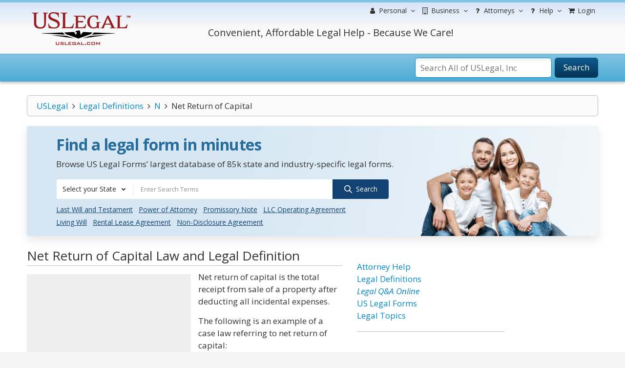

--- FILE ---
content_type: text/html; charset=utf-8
request_url: https://www.google.com/recaptcha/api2/aframe
body_size: -105
content:
<!DOCTYPE HTML><html><head><meta http-equiv="content-type" content="text/html; charset=UTF-8"></head><body><script nonce="1dfPuRjyKZyNwuBK0-ae4Q">/** Anti-fraud and anti-abuse applications only. See google.com/recaptcha */ try{var clients={'sodar':'https://pagead2.googlesyndication.com/pagead/sodar?'};window.addEventListener("message",function(a){try{if(a.source===window.parent){var b=JSON.parse(a.data);var c=clients[b['id']];if(c){var d=document.createElement('img');d.src=c+b['params']+'&rc='+(localStorage.getItem("rc::a")?sessionStorage.getItem("rc::b"):"");window.document.body.appendChild(d);sessionStorage.setItem("rc::e",parseInt(sessionStorage.getItem("rc::e")||0)+1);localStorage.setItem("rc::h",'1769305990202');}}}catch(b){}});window.parent.postMessage("_grecaptcha_ready", "*");}catch(b){}</script></body></html>